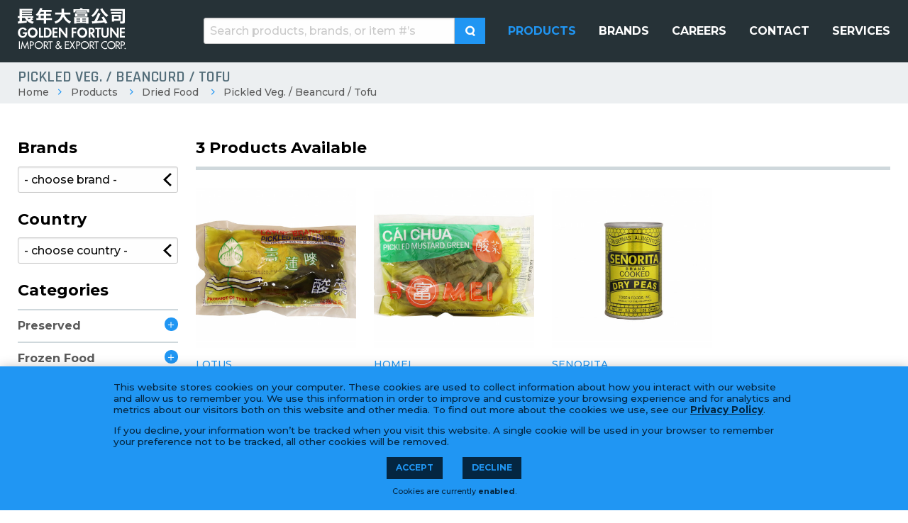

--- FILE ---
content_type: text/html; charset=UTF-8
request_url: https://goldenfortuneusa.com/products/dried-food-pickled-veg-beancurd-tofu?
body_size: 5127
content:
<!doctype html>
<html class="no-js" lang="en-us" prefix="og: http://ogp.me/ns# fb: http://ogp.me/ns/fb#website: http://ogp.me/ns/website}#">

<head>
	<meta charset="utf-8"/>
<meta http-equiv="X-UA-Compatible" content="IE=Edge">

<base href="https://goldenfortuneusa.com/" />

<title>Pickled Veg. / Beancurd / Tofu | Golden Fortune | 長年大富公司 | Asian Food Importer &amp; Distributor</title>

<meta name="viewport" content="width=device-width, initial-scale=1">

<link rel="stylesheet" href="https://goldenfortuneusa.com/_assets/public/dist/app.min.css?v=c4909b30">

<script type="text/javascript">
	document.getElementsByTagName('html')[0].classList.remove('no-js')
</script>


<meta name="description" content="Golden Fortune 長年大富公司 is a New Jersey based family-owned Asian food importer and distributor wholesaling to supermarkets in the United States for over 35 years">
<meta name="author" CONTENT="Golden Fortune 2026">
<meta name="application-name" content="Golden Fortune">
<meta name="csrf-token" content="ry0V4yL6j9M4CT8iCIT6z00ksSczrcxK0b0z0UvX">


<meta name="pinterest-rich-pin" content="false">



<meta property="og:type" content="website" />
<meta property="og:app_id" content="" />
<meta property="og:site_name" content="Golden Fortune" />
<meta property="og:title" content="Pickled Veg. / Beancurd / Tofu" />
<meta property="og:description" content="" />
<meta property="og:image" content="" />
<meta property="og:url" content="" />


<meta name="twitter:card" content="summary" />
<meta name="twitter:title" content="Pickled Veg. / Beancurd / Tofu" />







	<link rel="apple-touch-icon-precomposed" sizes="57x57" href="storage/_img/_media/favicon/favicon-dark-57x57-907277696.png" />
	<link rel="apple-touch-icon-precomposed" sizes="60x60" href="storage/_img/_media/favicon/favicon-dark-60x60-837775074.png" />
	<link rel="apple-touch-icon-precomposed" sizes="72x72" href="storage/_img/_media/favicon/favicon-dark-72x72-3576560921.png" />
	<link rel="apple-touch-icon-precomposed" sizes="76x76" href="storage/_img/_media/favicon/favicon-dark-76x76-2766624035.png" />
	<link rel="apple-touch-icon-precomposed" sizes="114x114" href="storage/_img/_media/favicon/favicon-dark-114x114-1956446816.png" />
	<link rel="apple-touch-icon-precomposed" sizes="120x120" href="storage/_img/_media/favicon/favicon-dark-120x120-2974956545.png" />
	<link rel="apple-touch-icon-precomposed" sizes="144x144" href="storage/_img/_media/favicon/favicon-dark-144x144-3262732439.png" />
	<link rel="apple-touch-icon-precomposed" sizes="152x152" href="storage/_img/_media/favicon/favicon-dark-152x152-448621606.png" />
	<link rel="apple-touch-icon-precomposed" sizes="180x180" href="storage/_img/_media/favicon/favicon-dark-180x180-132878254.png" />
	<link rel="icon" type="image/png" href="storage/_img/_media/favicon/favicon-dark-16x16-27578292.png" sizes="16x16" />
	<link rel="icon" type="image/png" href="storage/_img/_media/favicon/favicon-dark-32x32-324070915.png" sizes="32x32" />
	<link rel="icon" type="image/png" href="storage/_img/_media/favicon/favicon-dark-196x196-3744447263.png" sizes="196x196" />
	<meta name="msapplication-TileImage" content="storage/_img/_media/favicon/favicon-dark-144x144-3262732439.png" />
	<meta name="msapplication-TileColor" content="#666666" />
</head>

<body class="page-products view-basic ctl-products sublayout-1-column page-products view-product-list ctl-products sublayout-1-column">

<header id="site-header" class="site-header">
	<div class="background-image" style="">

	<div class="header-wrap">
		<div id="site-logo" class="site-logo">
			<a href="https://goldenfortuneusa.com">
				<img src="_assets/public/img/logo.png" alt="Golden Fortune"/>
			</a>
		</div>
		<div class="nav-search-area">
			<div class="search-area">

				<form method="GET" action="https://goldenfortuneusa.com/products/search" accept-charset="UTF-8">
				<input placeholder="Search products, brands, or item #’s" name="search" type="text">
				<button type="submit" class="button">
					<i class="icon-search"></i>
				</button>
				</form>
			</div>
			<div id="main-nav-area" class="nav-area">
	<nav id="main-nav" class="navigation full-navigation main-nav">
		<ul  role="menubar" class="nav-lvl-0 top-nav-main"><li  role="presentation" class="nav-products nav-key-4088798008 active lvl-0"><a href="products"  id="main-menu-item-4" role="menuitem"><span>Products</span></a></li><li  role="presentation" class="nav-brands nav-key-2226203566 lvl-0"><a href="brands"  id="main-menu-item-5" role="menuitem"><span>Brands</span></a></li><li  role="presentation" class="nav-careers nav-key-498629140 lvl-0"><a href="careers"  id="main-menu-item-6" role="menuitem"><span>Careers</span></a></li><li  role="presentation" class="nav-contact nav-key-1790921346 lvl-0"><a href="contact"  id="main-menu-item-7" role="menuitem"><span>Contact</span></a></li><li  role="presentation" class="nav-services nav-key-945058907 lvl-0"><a href="services"  id="main-menu-item-13" role="menuitem"><span>Services</span></a></li></ul>
	</nav>
</div>		</div>
	</div>

</div>
</header>

<div id="site-content" class="site-content">
			<div id="page-title-area" class="page-title-area">
		<div class="image bg-cover" style="background-image: url('_img/1920x200/_assets/_placeholder.jpg');">
		</div>
		<div class="page-title-wrap">
			<h1 id="page-title">
				Pickled Veg. / Beancurd / Tofu
			</h1>
			<nav id="breadcrumbs" aria-label="You are here" role="navigation">
	<ul class="breadcrumbs">
		<li class="crumb"><a href="https://goldenfortuneusa.com">Home</a></li>
					
			<li class="crumb">
									<a href="products">Products</a>
							</li>
					
			<li class="crumb">
									<a href="https://goldenfortuneusa.com/products/dried-food">Dried Food</a>
							</li>
					
			<li class="crumb">
									<a href="https://goldenfortuneusa.com/products/dried-food-pickled-veg-beancurd-tofu">Pickled Veg. / Beancurd / Tofu</a>
							</li>
			</ul>
</nav>		</div>
	</div>
<div class="site-content-areas">
	<main id="site-main" class="site-main">
							<div class="product-browser">

		<div class="filters-area">

			<form method="GET" action="https://goldenfortuneusa.com/products/dried-food-pickled-veg-beancurd-tofu" accept-charset="UTF-8">

			<input type="hidden" name="search" value="">

			
			<div class="select-filter brand-filter">
				<div class="filter-label">Brands</div>
				<select class="js-trigger-submit" name="brand"><option value="" selected="selected">- choose brand -</option><option value="homei">Homei</option><option value="lotus">Lotus</option><option value="senorita">Senorita</option></select>
			</div>

			<div class="select-filter country-filter">
				<div class="filter-label">Country</div>
				<select class="js-trigger-submit" name="country"><option value="" selected="selected">- choose country -</option><option value="Philippines">Philippines</option><option value="Thailand">Thailand</option></select>
			</div>

			
			</form>

			<nav class="category-filter">
				<div class="filter-label">Categories</div>
				<ul>
											<li class="lvl-0 ">
							<a href="https://goldenfortuneusa.com/products/preserved?">
								Preserved
							</a>
															<ul>
																			<li class="lvl-1 ">
											<a href="https://goldenfortuneusa.com/products/preserved?">
												All Preserved
											</a>
										</li>
																												
																				<li class="lvl-1 ">
											<a href="https://goldenfortuneusa.com/products/preserved-canned-bottled-seafood?">
												Canned / Bottled Seafood
											</a>
										</li>
																			
																															
																															
																				<li class="lvl-1 ">
											<a href="https://goldenfortuneusa.com/products/preserved-canned-meats?">
												Canned Meats
											</a>
										</li>
																			
																				<li class="lvl-1 ">
											<a href="https://goldenfortuneusa.com/products/preserved-bottled-sweets-dessert?">
												Bottled Sweets / Dessert
											</a>
										</li>
																	</ul>
													</li>
											<li class="lvl-0 ">
							<a href="https://goldenfortuneusa.com/products/frozen-food?">
								Frozen Food
							</a>
															<ul>
																			<li class="lvl-1 ">
											<a href="https://goldenfortuneusa.com/products/frozen-food?">
												All Frozen Food
											</a>
										</li>
																												
																				<li class="lvl-1 ">
											<a href="https://goldenfortuneusa.com/products/frozen-food-frozen-seafood?">
												Frozen Seafood
											</a>
										</li>
																			
																				<li class="lvl-1 ">
											<a href="https://goldenfortuneusa.com/products/frozen-food-frozen-buns-dessert-snacks?">
												Frozen Buns / Dessert / Snacks
											</a>
										</li>
																			
																				<li class="lvl-1 ">
											<a href="https://goldenfortuneusa.com/products/frozen-food-frozen-meats?">
												Frozen Meats
											</a>
										</li>
																			
																															
																															
																				<li class="lvl-1 ">
											<a href="https://goldenfortuneusa.com/products/frozen-food-frozen-beverages?">
												Frozen Beverages
											</a>
										</li>
																			
																				<li class="lvl-1 ">
											<a href="https://goldenfortuneusa.com/products/frozen-food-frozen-fruits-vegetables?">
												Frozen Fruits / Vegetables
											</a>
										</li>
																	</ul>
													</li>
											<li class="lvl-0 active">
							<a href="https://goldenfortuneusa.com/products/dried-food?">
								Dried Food
							</a>
															<ul>
																			<li class="lvl-1 ">
											<a href="https://goldenfortuneusa.com/products/dried-food?">
												All Dried Food
											</a>
										</li>
																												
																															
																				<li class="lvl-1 ">
											<a href="https://goldenfortuneusa.com/products/dried-food-preserved-fruit-snacks-chips?">
												Preserved Fruit / Snacks / Chips
											</a>
										</li>
																			
																				<li class="lvl-1 ">
											<a href="https://goldenfortuneusa.com/products/dried-food-cookies-crackers-cakes?">
												Cookies / Crackers / Cakes
											</a>
										</li>
																			
																				<li class="lvl-1 ">
											<a href="https://goldenfortuneusa.com/products/dried-food-sausage?">
												Sausage
											</a>
										</li>
																			
																				<li class="lvl-1 ">
											<a href="https://goldenfortuneusa.com/products/dried-food-preserved?">
												Preserved
											</a>
										</li>
																			
																				<li class="lvl-1 ">
											<a href="https://goldenfortuneusa.com/products/dried-food-rice-sweet-rice?">
												Rice, Sweet Rice
											</a>
										</li>
																			
																				<li class="lvl-1 ">
											<a href="https://goldenfortuneusa.com/products/dried-food-flour-starch?">
												Flour, Starch
											</a>
										</li>
																			
																				<li class="lvl-1 ">
											<a href="https://goldenfortuneusa.com/products/dried-food-noodles-wraps?">
												Noodles, Wraps
											</a>
										</li>
																			
																				<li class="lvl-1 ">
											<a href="https://goldenfortuneusa.com/products/dried-food-soup-mix-soup-mix?">
												Soup Mix, Soup Mix
											</a>
										</li>
																			
																				<li class="lvl-1 ">
											<a href="https://goldenfortuneusa.com/products/dried-food-candies-chocolate-jelly-mochi?">
												Candies / Chocolate / Jelly / Mochi
											</a>
										</li>
																			
																				<li class="lvl-1 ">
											<a href="https://goldenfortuneusa.com/products/dried-food-dried-fruits-mushrooms-veg?">
												Dried Fruits / Mushrooms / Veg.
											</a>
										</li>
																			
																				<li class="lvl-1 active">
											<a href="https://goldenfortuneusa.com/products/dried-food-pickled-veg-beancurd-tofu?">
												Pickled Veg. / Beancurd / Tofu
											</a>
										</li>
																			
																				<li class="lvl-1 ">
											<a href="https://goldenfortuneusa.com/products/dried-food-beans-nuts?">
												Beans, Nuts
											</a>
										</li>
																			
																				<li class="lvl-1 ">
											<a href="https://goldenfortuneusa.com/products/dried-food-health-supplements?">
												Health Supplements
											</a>
										</li>
																			
																				<li class="lvl-1 ">
											<a href="https://goldenfortuneusa.com/products/dried-food-coffee-tea?">
												Coffee, Tea
											</a>
										</li>
																			
																															
																															
																															
																				<li class="lvl-1 ">
											<a href="https://goldenfortuneusa.com/products/dried-food-butter-cheese?">
												Butter, Cheese
											</a>
										</li>
																			
																				<li class="lvl-1 ">
											<a href="https://goldenfortuneusa.com/products/dried-food-vinegar?">
												Vinegar
											</a>
										</li>
																			
																				<li class="lvl-1 ">
											<a href="https://goldenfortuneusa.com/products/dried-food-dried-food?">
												Dried Food
											</a>
										</li>
																			
																															
																				<li class="lvl-1 ">
											<a href="https://goldenfortuneusa.com/products/dried-food-canned-bottled-seafood?">
												Canned / Bottled Seafood
											</a>
										</li>
																			
																				<li class="lvl-1 ">
											<a href="https://goldenfortuneusa.com/products/dried-food-canned-fruits-mushrooms-veg?">
												Canned Fruits / Mushrooms / Veg.
											</a>
										</li>
																			
																				<li class="lvl-1 ">
											<a href="https://goldenfortuneusa.com/products/dried-food-seasoning-sauces-mixes-spices?">
												Seasoning Sauces / Mixes / Spices
											</a>
										</li>
																			
																				<li class="lvl-1 ">
											<a href="https://goldenfortuneusa.com/products/dried-food-oystersauce-paste-other-sauces?">
												Oystersauce / Paste / Other Sauces
											</a>
										</li>
																			
																				<li class="lvl-1 ">
											<a href="https://goldenfortuneusa.com/products/dried-food-chili-oil-paste-sauces?">
												Chili Oil / Paste / Sauces
											</a>
										</li>
																			
																				<li class="lvl-1 ">
											<a href="https://goldenfortuneusa.com/products/dried-food-soy-sauces?">
												Soy Sauces
											</a>
										</li>
																			
																				<li class="lvl-1 ">
											<a href="https://goldenfortuneusa.com/products/dried-food-cooking-oil?">
												Cooking Oil
											</a>
										</li>
																			
																				<li class="lvl-1 ">
											<a href="https://goldenfortuneusa.com/products/dried-food-drink-with-sugary-tax?">
												Drink With Sugary Tax
											</a>
										</li>
																			
																				<li class="lvl-1 ">
											<a href="https://goldenfortuneusa.com/products/dried-food-beverage-drinks-soda?">
												Beverage / Drinks / Soda
											</a>
										</li>
																			
																				<li class="lvl-1 ">
											<a href="https://goldenfortuneusa.com/products/dried-food-beverage-powder-essence-oil?">
												Beverage Powder, Essence Oil
											</a>
										</li>
																			
																				<li class="lvl-1 ">
											<a href="https://goldenfortuneusa.com/products/dried-food-coconut-milk-jams-syrup?">
												Coconut Milk / Jams / Syrup
											</a>
										</li>
																			
																				<li class="lvl-1 ">
											<a href="https://goldenfortuneusa.com/products/dried-food-canned-meats?">
												Canned Meats
											</a>
										</li>
																			
																				<li class="lvl-1 ">
											<a href="https://goldenfortuneusa.com/products/dried-food-bottled-sweets-dessert?">
												Bottled Sweets / Dessert
											</a>
										</li>
																	</ul>
													</li>
											<li class="lvl-0 ">
							<a href="https://goldenfortuneusa.com/products/other?">
								Other
							</a>
															<ul>
																			<li class="lvl-1 ">
											<a href="https://goldenfortuneusa.com/products/other?">
												All Other
											</a>
										</li>
																												
																				<li class="lvl-1 ">
											<a href="https://goldenfortuneusa.com/products/other-seasoning-sauces-mixes-spices?">
												Seasoning Sauces / Mixes / Spices
											</a>
										</li>
																			
																				<li class="lvl-1 ">
											<a href="https://goldenfortuneusa.com/products/other-oystersauce-paste-other-sauces?">
												Oystersauce / Paste / Other Sauces
											</a>
										</li>
																			
																				<li class="lvl-1 ">
											<a href="https://goldenfortuneusa.com/products/other-chili-oil-paste-sauces?">
												Chili Oil / Paste / Sauces
											</a>
										</li>
																			
																				<li class="lvl-1 ">
											<a href="https://goldenfortuneusa.com/products/other-soy-sauces?">
												Soy Sauces
											</a>
										</li>
																			
																															
																															
																				<li class="lvl-1 ">
											<a href="https://goldenfortuneusa.com/products/other-beverage-drinks-soda?">
												Beverage / Drinks / Soda
											</a>
										</li>
																			
																				<li class="lvl-1 ">
											<a href="https://goldenfortuneusa.com/products/other-beverage-powder-essence-oil?">
												Beverage Powder, Essence Oil
											</a>
										</li>
																	</ul>
													</li>
											<li class="lvl-0 ">
							<a href="https://goldenfortuneusa.com/products/refrigerated-food?">
								Refrigerated Food
							</a>
															<ul>
																			<li class="lvl-1 ">
											<a href="https://goldenfortuneusa.com/products/refrigerated-food?">
												All Refrigerated Food
											</a>
										</li>
																												
																				<li class="lvl-1 ">
											<a href="https://goldenfortuneusa.com/products/refrigerated-food-eggs?">
												Eggs
											</a>
										</li>
																			
																															
																															
																				<li class="lvl-1 ">
											<a href="https://goldenfortuneusa.com/products/refrigerated-food-pickled-veg-beancurd-tofu?">
												Pickled Veg. / Beancurd / Tofu
											</a>
										</li>
																			
																													</ul>
													</li>
											<li class="lvl-0 ">
							<a href="https://goldenfortuneusa.com/products/household?">
								Household
							</a>
															<ul>
																			<li class="lvl-1 ">
											<a href="https://goldenfortuneusa.com/products/household?">
												All Household
											</a>
										</li>
																												
																				<li class="lvl-1 ">
											<a href="https://goldenfortuneusa.com/products/household-household-kitchenware?">
												Household / Kitchenware
											</a>
										</li>
																			
																				<li class="lvl-1 ">
											<a href="https://goldenfortuneusa.com/products/household-tissue-paper?">
												Tissue / Paper
											</a>
										</li>
																	</ul>
													</li>
											<li class="lvl-0 ">
							<a href="https://goldenfortuneusa.com/products/beauty?">
								Beauty
							</a>
															<ul>
																			<li class="lvl-1 ">
											<a href="https://goldenfortuneusa.com/products/beauty?">
												All Beauty
											</a>
										</li>
																												
																				<li class="lvl-1 ">
											<a href="https://goldenfortuneusa.com/products/beauty-beauty-aids?">
												Beauty Aids
											</a>
										</li>
																	</ul>
													</li>
									</ul>
			</nav>
		</div>

		<div class="listing-area">

			<div class="listing-controls top-controls">
				<div class="results-area">
					3 Products Available
				</div>
				<div class="pagination-area">
					
				</div>
			</div>

			<div class="grid-area">
				<div class="product-grid">
											<article class="product">
	<a href="https://goldenfortuneusa.com/products/dried-food-pickled-veg-beancurd-tofu/lotus-pickled-mustard-210405">
		<div class="image-area">
			<div class="image">
				<img src="storage/_img/_media/products/lotus/210405-1-400x400-4043042366.jpg" alt="Pickled Mustard">
			</div>
		</div>
		<div class="text-area">
			<div class="brand">
				Lotus
			</div>
			<div class="title">
				Pickled Mustard
			</div>
			<div class="title-chinese">
				壽蓮嘜酸菜
			</div>
			<div class="case-quantity">
				36X300GM
			</div>
		</div>
	</a>
</article>
											<article class="product">
	<a href="https://goldenfortuneusa.com/products/dried-food-pickled-veg-beancurd-tofu/homei-pickled-mustard-green-210407">
		<div class="image-area">
			<div class="image">
				<img src="storage/_img/_media/products/homei/210407-1-400x400-2887126420.jpg" alt="Pickled Mustard Green">
			</div>
		</div>
		<div class="text-area">
			<div class="brand">
				Homei
			</div>
			<div class="title">
				Pickled Mustard Green
			</div>
			<div class="title-chinese">
				富牌酸菜
			</div>
			<div class="case-quantity">
				36X10OZ
			</div>
		</div>
	</a>
</article>
											<article class="product">
	<a href="https://goldenfortuneusa.com/products/dried-food-pickled-veg-beancurd-tofu/senorita-dried-peas-300861">
		<div class="image-area">
			<div class="image">
				<img src="storage/_img/_media/products/senorita/300861-1-400x400-3361863120.jpg" alt="Dried Peas">
			</div>
		</div>
		<div class="text-area">
			<div class="brand">
				Senorita
			</div>
			<div class="title">
				Dried Peas
			</div>
			<div class="title-chinese">
				乾青豆
			</div>
			<div class="case-quantity">
				100X155GM
			</div>
		</div>
	</a>
</article>
									</div>
							</div>
			<div class="listing-controls bottom-controls">
				<div class="results-area">&nbsp;</div>
				<div class="pagination-area">
					
				</div>
			</div>
		</div>

	</div>

					</main>
</div>
	</div>

<footer id="site-footer" class="site-footer">
	<div class="top-area">
	<div class="wrap">
		<div class="left-area">
			<div class="site-logo">
				<a href="https://goldenfortuneusa.com">
					<img src="_assets/public/img/logo.png" alt="Golden Fortune"/>
				</a>
			</div>
			<div id="social-media-icons" class="social-links ">
			<a href="https://www.facebook.com/goldenfortuneusa/" class="facebook" title="Facebook" target="_blank" rel="nofollow">
			<i class="icon-facebook"></i>
		</a>
	
	
			<a href="https://www.linkedin.com/company/golden-fortune-import-export-corp/" class="linkedin" title="LinkedIn" target="_blank" rel="nofollow">
			<i class="icon-linkedin"></i>
		</a>
	
	
			<a href="https://www.instagram.com/goldenfortuneusa/" class="instagram" title="Instagram" target="_blank" rel="nofollow">
			<i class="icon-instagram"></i>
		</a>
	
	
	
	
	
</div>
		</div>
		<div class="right-area">
			<div id="main-nav-area" class="nav-area">
	<nav id="main-nav" class="navigation full-navigation main-nav">
		<ul  role="menubar" class="nav-lvl-0 top-nav-main"><li  role="presentation" class="nav-products nav-key-4088798008 active lvl-0"><a href="products"  id="main-menu-item-4" role="menuitem"><span>Products</span></a></li><li  role="presentation" class="nav-brands nav-key-2226203566 lvl-0"><a href="brands"  id="main-menu-item-5" role="menuitem"><span>Brands</span></a></li><li  role="presentation" class="nav-careers nav-key-498629140 lvl-0"><a href="careers"  id="main-menu-item-6" role="menuitem"><span>Careers</span></a></li><li  role="presentation" class="nav-contact nav-key-1790921346 lvl-0"><a href="contact"  id="main-menu-item-7" role="menuitem"><span>Contact</span></a></li><li  role="presentation" class="nav-services nav-key-945058907 lvl-0"><a href="services"  id="main-menu-item-13" role="menuitem"><span>Services</span></a></li></ul>
	</nav>
</div>		</div>
	</div>
</div>

<div class="bottom-area">
	<div class="wrap">
		<div class="left-area">
			<div class="copyright">
				&copy; 2026 Golden Fortune Import &amp; Export 長年大富公司 | 55 Hook Rd, Bayonne, NJ 07002 | (201) 823-0800
			</div>
		</div>
		<div class="right-area">
			<div class="design">
				<a href="http://www.lform.com" target="_blank">
					LFORM | B2B Manufacturing Web Design
				</a>
			</div>
		</div>
	</div>
</div>

<script defer data-domain="goldenfortuneusa.com" src="https://analytics.lform.dev/js/script.js"></script>
</footer>

<button id="nav-toggle" class="nav-toggle js-nav-toggle" aria-label="Toggle navigation menu">
	<span class="icon open">
		<i class="icon-menu"></i>
	</span>
	<span class="icon close">
		<i class="icon-close"></i>
	</span>
</button>


<script>
	if (!window.Symbol) {
		var js = document.createElement('script');
		js.src = '_assets/packages/polyfills.min.js';
		document.head.appendChild(js);
	}
</script>

<script src="https://goldenfortuneusa.com/_assets/public/dist/app.min.js?v=75a992a0"></script>


<noscript>
		<iframe src="//www.googletagmanager.com/ns.html?id=GTM-W9Z23C3"
			height="0" width="0" style="display:none;visibility:hidden"></iframe>
	</noscript>
	<script>(function (w, d, s, l, i) {
			w[l] = w[l] || [];
			w[l].push({
				'gtm.start': new Date().getTime(), event: 'gtm.js'
			});
			var f = d.getElementsByTagName(s)[0],
				j = d.createElement(s), dl = l != 'dataLayer' ? '&l=' + l : '';
			j.async = true;
			j.src =
				'//www.googletagmanager.com/gtm.js?id=' + i + dl;
			f.parentNode.insertBefore(j, f);
		})(window, document, 'script', 'dataLayer', 'GTM-W9Z23C3');</script>
	
	

<div id="privacy-warning" style="">
	<div class="privacy-warning-area">
		<p>This website stores cookies on your computer. These cookies are used to collect information about how you interact with our website and allow us to remember you. We use this information in order to improve and customize your browsing experience and for analytics and metrics about our visitors both on this website and other media. To find out more about the cookies we use, see our
			<a href="privacy-policy">Privacy Policy</a>.</p>

		<p>If you decline, your information won’t be tracked when you visit this website. A single cookie will be used in your browser to remember your preference not to be tracked, all other cookies will be removed.</p>

		<div class="actions">
			<a href="javascript:" class="button small accept">Accept</a>
			<a href="decline-cookies" class="button small decline">Decline</a>
		</div>

		<div class="cookie-status-area">
							Cookies are currently <b>enabled</b>.
					</div>

	</div>
</div><div id="js-warning">
	This website requires javascript. Please enable it or visit	<a href="http://browsehappy.com" target="_blank">HappyBrowser.com</a> to find a modern browser.
</div>
<script>
	document.getElementById('js-warning').style.display = "none";
</script>


</body>
</html>